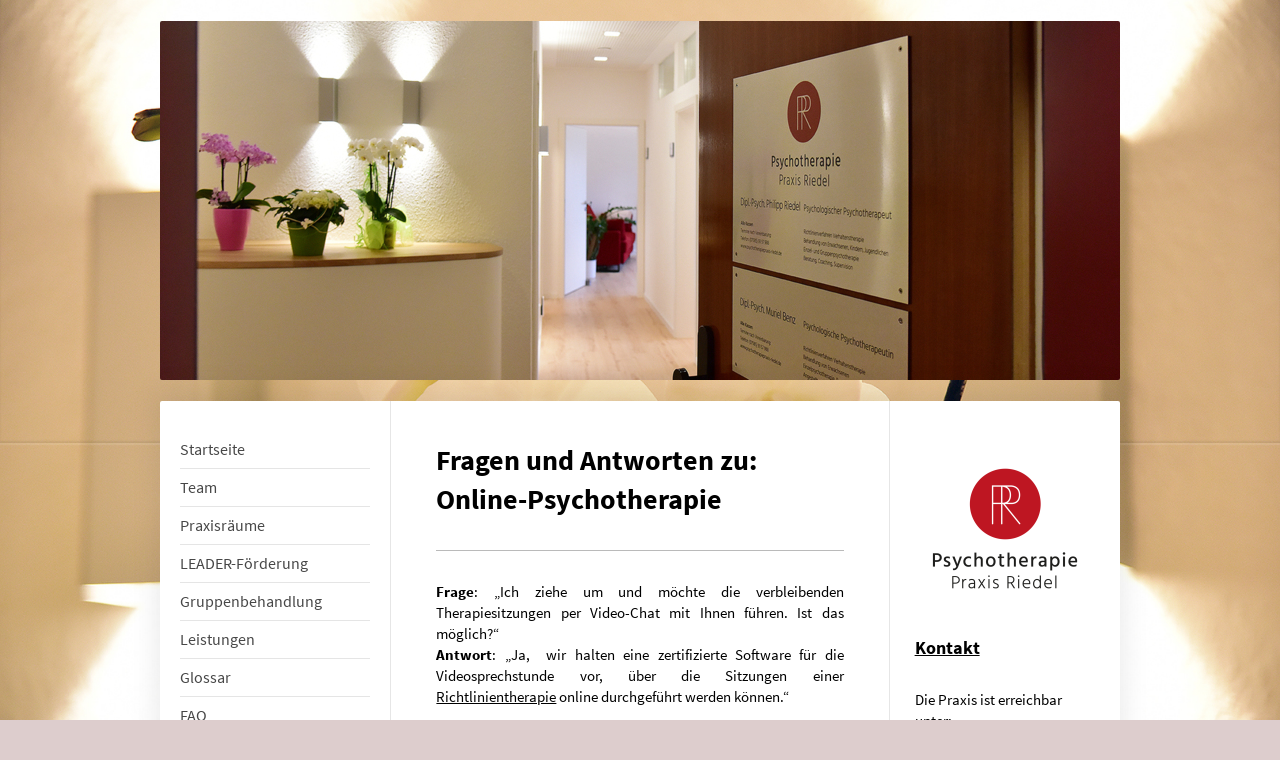

--- FILE ---
content_type: text/html; charset=UTF-8
request_url: https://www.psychotherapiepraxis-riedel.de/faq/online-psychotherapie/
body_size: 7725
content:
<!DOCTYPE html>
<html lang="de"  ><head prefix="og: http://ogp.me/ns# fb: http://ogp.me/ns/fb# business: http://ogp.me/ns/business#">
    <meta http-equiv="Content-Type" content="text/html; charset=utf-8"/>
    <meta name="generator" content="IONOS MyWebsite"/>
        
    <link rel="dns-prefetch" href="//cdn.website-start.de/"/>
    <link rel="dns-prefetch" href="//108.mod.mywebsite-editor.com"/>
    <link rel="dns-prefetch" href="https://108.sb.mywebsite-editor.com/"/>
    <link rel="shortcut icon" href="https://www.psychotherapiepraxis-riedel.de/s/misc/favicon.png?1550497032"/>
        <link rel="apple-touch-icon" href="https://www.psychotherapiepraxis-riedel.de/s/misc/touchicon.png?1550497052"/>
        <title>Psychotherapie Praxis Riedel - Online-Psychotherapie</title>
    <style type="text/css">@media screen and (max-device-width: 1024px) {.diyw a.switchViewWeb {display: inline !important;}}</style>
    <style type="text/css">@media screen and (min-device-width: 1024px) {
            .mediumScreenDisabled { display:block }
            .smallScreenDisabled { display:block }
        }
        @media screen and (max-device-width: 1024px) { .mediumScreenDisabled { display:none } }
        @media screen and (max-device-width: 568px) { .smallScreenDisabled { display:none } }
                @media screen and (min-width: 1024px) {
            .mobilepreview .mediumScreenDisabled { display:block }
            .mobilepreview .smallScreenDisabled { display:block }
        }
        @media screen and (max-width: 1024px) { .mobilepreview .mediumScreenDisabled { display:none } }
        @media screen and (max-width: 568px) { .mobilepreview .smallScreenDisabled { display:none } }</style>
    <meta name="viewport" content="width=device-width, initial-scale=1, maximum-scale=1, minimal-ui"/>

<meta name="format-detection" content="telephone=no"/>
        <meta name="keywords" content="Psychotherapie, Kinder- und Jugendlichenpsychotherapie, Beratung, Coaching, Supervision, Hypnotherapie, Hypnose, Bodensee, Bodenseekreis, Landkreis Sigmaringen, Landkreis Ravensburg"/>
            <meta name="description" content="Online-Therapie"/>
            <meta name="robots" content="index,follow"/>
        <link href="//cdn.website-start.de/templates/2040/style.css?1763478093678" rel="stylesheet" type="text/css"/>
    <link href="https://www.psychotherapiepraxis-riedel.de/s/style/theming.css?1707148090" rel="stylesheet" type="text/css"/>
    <link href="//cdn.website-start.de/app/cdn/min/group/web.css?1763478093678" rel="stylesheet" type="text/css"/>
<link href="//cdn.website-start.de/app/cdn/min/moduleserver/css/de_DE/common,shoppingbasket?1763478093678" rel="stylesheet" type="text/css"/>
    <link href="//cdn.website-start.de/app/cdn/min/group/mobilenavigation.css?1763478093678" rel="stylesheet" type="text/css"/>
    <link href="https://108.sb.mywebsite-editor.com/app/logstate2-css.php?site=428202808&amp;t=1768863573" rel="stylesheet" type="text/css"/>

<script type="text/javascript">
    /* <![CDATA[ */
var stagingMode = '';
    /* ]]> */
</script>
<script src="https://108.sb.mywebsite-editor.com/app/logstate-js.php?site=428202808&amp;t=1768863573"></script>

    <link href="//cdn.website-start.de/templates/2040/print.css?1763478093678" rel="stylesheet" media="print" type="text/css"/>
    <script type="text/javascript">
    /* <![CDATA[ */
    var systemurl = 'https://108.sb.mywebsite-editor.com/';
    var webPath = '/';
    var proxyName = '';
    var webServerName = 'www.psychotherapiepraxis-riedel.de';
    var sslServerUrl = 'https://www.psychotherapiepraxis-riedel.de';
    var nonSslServerUrl = 'http://www.psychotherapiepraxis-riedel.de';
    var webserverProtocol = 'http://';
    var nghScriptsUrlPrefix = '//108.mod.mywebsite-editor.com';
    var sessionNamespace = 'DIY_SB';
    var jimdoData = {
        cdnUrl:  '//cdn.website-start.de/',
        messages: {
            lightBox: {
    image : 'Bild',
    of: 'von'
}

        },
        isTrial: 0,
        pageId: 921022595    };
    var script_basisID = "428202808";

    diy = window.diy || {};
    diy.web = diy.web || {};

        diy.web.jsBaseUrl = "//cdn.website-start.de/s/build/";

    diy.context = diy.context || {};
    diy.context.type = diy.context.type || 'web';
    /* ]]> */
</script>

<script type="text/javascript" src="//cdn.website-start.de/app/cdn/min/group/web.js?1763478093678" crossorigin="anonymous"></script><script type="text/javascript" src="//cdn.website-start.de/s/build/web.bundle.js?1763478093678" crossorigin="anonymous"></script><script type="text/javascript" src="//cdn.website-start.de/app/cdn/min/group/mobilenavigation.js?1763478093678" crossorigin="anonymous"></script><script src="//cdn.website-start.de/app/cdn/min/moduleserver/js/de_DE/common,shoppingbasket?1763478093678"></script>
<script type="text/javascript" src="https://cdn.website-start.de/proxy/apps/static/resource/dependencies/"></script><script type="text/javascript">
                    if (typeof require !== 'undefined') {
                        require.config({
                            waitSeconds : 10,
                            baseUrl : 'https://cdn.website-start.de/proxy/apps/static/js/'
                        });
                    }
                </script><script type="text/javascript">if (window.jQuery) {window.jQuery_1and1 = window.jQuery;}</script>
<link href="https://fonts.googleapis.com/css?family=Hind" rel="stylesheet" type="text/css"/>
<script type="text/javascript">if (window.jQuery_1and1) {window.jQuery = window.jQuery_1and1;}</script>
<script type="text/javascript" src="//cdn.website-start.de/app/cdn/min/group/pfcsupport.js?1763478093678" crossorigin="anonymous"></script>    <meta property="og:type" content="business.business"/>
    <meta property="og:url" content="https://www.psychotherapiepraxis-riedel.de/faq/online-psychotherapie/"/>
    <meta property="og:title" content="Psychotherapie Praxis Riedel - Online-Psychotherapie"/>
            <meta property="og:description" content="Online-Therapie"/>
                <meta property="og:image" content="https://www.psychotherapiepraxis-riedel.de/s/misc/logo.png?t=1768480352"/>
        <meta property="business:contact_data:country_name" content="Deutschland"/>
    <meta property="business:contact_data:street_address" content="Albert-Reis-Straße 3"/>
    <meta property="business:contact_data:locality" content="Ostrach"/>
    
    <meta property="business:contact_data:email" content="kontakt@psychotherapiepraxis-riedel.de"/>
    <meta property="business:contact_data:postal_code" content="88356"/>
    <meta property="business:contact_data:phone_number" content=" +49 7558 7844054"/>
    
    
</head>


<body class="body diyBgActive  cc-pagemode-default diyfeSidebarRight diy-market-de_DE" data-pageid="921022595" id="page-921022595">
    
    <div class="diyw">
        <div class="diyweb diywebSingleNav">
	<div class="diywebContainer">
		<div class="diyfeMobileNav">
		
<nav id="diyfeMobileNav" class="diyfeCA diyfeCA1" role="navigation">
    <a title="Navigation aufklappen/zuklappen">Navigation aufklappen/zuklappen</a>
    <ul class="mainNav1"><li class=" hasSubNavigation"><a data-page-id="920746130" href="https://www.psychotherapiepraxis-riedel.de/" class=" level_1"><span>Startseite</span></a></li><li class=" hasSubNavigation"><a data-page-id="921034405" href="https://www.psychotherapiepraxis-riedel.de/team/" class=" level_1"><span>Team</span></a><span class="diyfeDropDownSubOpener">&nbsp;</span><div class="diyfeDropDownSubList diyfeCA diyfeCA1"><ul class="mainNav2"><li class=" hasSubNavigation"><a data-page-id="921034406" href="https://www.psychotherapiepraxis-riedel.de/team/dipl-psych-philipp-riedel/" class=" level_2"><span>Dipl.-Psych. Philipp Riedel</span></a></li><li class=" hasSubNavigation"><a data-page-id="921034407" href="https://www.psychotherapiepraxis-riedel.de/team/dipl-psych-muriel-benz/" class=" level_2"><span>Dipl.-Psych. Muriel Benz</span></a></li><li class=" hasSubNavigation"><a data-page-id="921072127" href="https://www.psychotherapiepraxis-riedel.de/team/dipl-psych-sabrina-albrecht/" class=" level_2"><span>Dipl.-Psych. Sabrina Albrecht</span></a></li><li class=" hasSubNavigation"><a data-page-id="921088592" href="https://www.psychotherapiepraxis-riedel.de/team/dipl-psych-martina-löscher-heiss/" class=" level_2"><span>Dipl.-Psych. Martina Löscher-Heiss</span></a></li><li class=" hasSubNavigation"><a data-page-id="921094957" href="https://www.psychotherapiepraxis-riedel.de/team/m-sc-rebecca-hugger/" class=" level_2"><span>M. Sc. Rebecca Hugger</span></a></li><li class=" hasSubNavigation"><a data-page-id="921097785" href="https://www.psychotherapiepraxis-riedel.de/team/m-sc-nicole-degen/" class=" level_2"><span>M. Sc. Nicole Degen</span></a></li></ul></div></li><li class=" hasSubNavigation"><a data-page-id="921039108" href="https://www.psychotherapiepraxis-riedel.de/praxisräume/" class=" level_1"><span>Praxisräume</span></a></li><li class=" hasSubNavigation"><a data-page-id="921110677" href="https://www.psychotherapiepraxis-riedel.de/leader-förderung/" class=" level_1"><span>LEADER-Förderung</span></a></li><li class=" hasSubNavigation"><a data-page-id="921107228" href="https://www.psychotherapiepraxis-riedel.de/gruppenbehandlung/" class=" level_1"><span>Gruppenbehandlung</span></a><span class="diyfeDropDownSubOpener">&nbsp;</span><div class="diyfeDropDownSubList diyfeCA diyfeCA1"><ul class="mainNav2"><li class=" hasSubNavigation"><a data-page-id="921107229" href="https://www.psychotherapiepraxis-riedel.de/gruppenbehandlung/psy-rena/" class=" level_2"><span>Psy-RENA</span></a></li></ul></div></li><li class=" hasSubNavigation"><a data-page-id="920789006" href="https://www.psychotherapiepraxis-riedel.de/leistungen/" class=" level_1"><span>Leistungen</span></a><span class="diyfeDropDownSubOpener">&nbsp;</span><div class="diyfeDropDownSubList diyfeCA diyfeCA1"><ul class="mainNav2"><li class=" hasSubNavigation"><a data-page-id="920789352" href="https://www.psychotherapiepraxis-riedel.de/leistungen/psychotherapeutische-leistungen/" class=" level_2"><span>Psychotherapeutische Leistungen</span></a><span class="diyfeDropDownSubOpener">&nbsp;</span><div class="diyfeDropDownSubList diyfeCA diyfeCA1"><ul class="mainNav3"><li class=" hasSubNavigation"><a data-page-id="920789011" href="https://www.psychotherapiepraxis-riedel.de/leistungen/psychotherapeutische-leistungen/leistungen-der-gesetzlichen-krankenkasse-kollektivvertrag/" class=" level_3"><span>Leistungen der gesetzlichen Krankenkasse - Kollektivvertrag</span></a></li><li class=" hasSubNavigation"><a data-page-id="921070512" href="https://www.psychotherapiepraxis-riedel.de/leistungen/psychotherapeutische-leistungen/leistungen-der-gesetzlichen-krankenkasse-selektivvertrag/" class=" level_3"><span>Leistungen der gesetzlichen Krankenkasse - Selektivvertrag</span></a></li><li class=" hasSubNavigation"><a data-page-id="920789012" href="https://www.psychotherapiepraxis-riedel.de/leistungen/psychotherapeutische-leistungen/leistungen-der-privaten-krankenkasse/" class=" level_3"><span>Leistungen der privaten Krankenkasse</span></a></li><li class=" hasSubNavigation"><a data-page-id="921106803" href="https://www.psychotherapiepraxis-riedel.de/leistungen/psychotherapeutische-leistungen/leistungen-der-drv/" class=" level_3"><span>Leistungen der DRV</span></a></li><li class=" hasSubNavigation"><a data-page-id="920789013" href="https://www.psychotherapiepraxis-riedel.de/leistungen/psychotherapeutische-leistungen/leistungen-für-selbstzahler/" class=" level_3"><span>Leistungen für Selbstzahler</span></a></li></ul></div></li><li class=" hasSubNavigation"><a data-page-id="920789354" href="https://www.psychotherapiepraxis-riedel.de/leistungen/nichtheilkundliche-leistungen/" class=" level_2"><span>Nichtheilkundliche Leistungen</span></a></li></ul></div></li><li class=" hasSubNavigation"><a data-page-id="921022528" href="https://www.psychotherapiepraxis-riedel.de/glossar/" class=" level_1"><span>Glossar</span></a><span class="diyfeDropDownSubOpener">&nbsp;</span><div class="diyfeDropDownSubList diyfeCA diyfeCA1"><ul class="mainNav2"><li class=" hasSubNavigation"><a data-page-id="921070534" href="https://www.psychotherapiepraxis-riedel.de/glossar/bkk-vag/" class=" level_2"><span>BKK VAG</span></a></li><li class=" hasSubNavigation"><a data-page-id="921089150" href="https://www.psychotherapiepraxis-riedel.de/glossar/erstgespräch/" class=" level_2"><span>Erstgespräch</span></a></li><li class=" hasSubNavigation"><a data-page-id="921070533" href="https://www.psychotherapiepraxis-riedel.de/glossar/facharztprogramm/" class=" level_2"><span>Facharztprogramm</span></a></li><li class=" hasSubNavigation"><a data-page-id="921096200" href="https://www.psychotherapiepraxis-riedel.de/glossar/gruppen-psychotherapeutische-grundversorgung/" class=" level_2"><span>Gruppen- psychotherapeutische Grundversorgung</span></a></li><li class=" hasSubNavigation"><a data-page-id="921070526" href="https://www.psychotherapiepraxis-riedel.de/glossar/gutachterverfahren/" class=" level_2"><span>Gutachterverfahren</span></a></li><li class=" hasSubNavigation"><a data-page-id="921070530" href="https://www.psychotherapiepraxis-riedel.de/glossar/hausarztprogramm/" class=" level_2"><span>Hausarztprogramm</span></a></li><li class=" hasSubNavigation"><a data-page-id="921070532" href="https://www.psychotherapiepraxis-riedel.de/glossar/kassenärztliche-vereinigung/" class=" level_2"><span>Kassenärztliche Vereinigung</span></a></li><li class=" hasSubNavigation"><a data-page-id="921070527" href="https://www.psychotherapiepraxis-riedel.de/glossar/kollektivvertrag/" class=" level_2"><span>Kollektivvertrag</span></a></li><li class=" hasSubNavigation"><a data-page-id="921022585" href="https://www.psychotherapiepraxis-riedel.de/glossar/kurzzeittherapie/" class=" level_2"><span>Kurzzeittherapie</span></a></li><li class=" hasSubNavigation"><a data-page-id="921022586" href="https://www.psychotherapiepraxis-riedel.de/glossar/langzeittherapie/" class=" level_2"><span>Langzeittherapie</span></a></li><li class=" hasSubNavigation"><a data-page-id="921070531" href="https://www.psychotherapiepraxis-riedel.de/glossar/mediverbund/" class=" level_2"><span>Mediverbund</span></a></li><li class=" hasSubNavigation"><a data-page-id="921070510" href="https://www.psychotherapiepraxis-riedel.de/glossar/online-psychotherapie/" class=" level_2"><span>Online-Psychotherapie</span></a></li><li class=" hasSubNavigation"><a data-page-id="921022538" href="https://www.psychotherapiepraxis-riedel.de/glossar/probatorik/" class=" level_2"><span>Probatorik</span></a></li><li class=" hasSubNavigation"><a data-page-id="921096201" href="https://www.psychotherapiepraxis-riedel.de/glossar/psychoedukation/" class=" level_2"><span>Psychoedukation</span></a></li><li class=" hasSubNavigation"><a data-page-id="921022537" href="https://www.psychotherapiepraxis-riedel.de/glossar/psychotherapeutische-akutbehandlung/" class=" level_2"><span>Psychotherapeutische Akutbehandlung</span></a></li><li class=" hasSubNavigation"><a data-page-id="921022536" href="https://www.psychotherapiepraxis-riedel.de/glossar/psychotherapeutische-sprechstunde/" class=" level_2"><span>Psychotherapeutische Sprechstunde</span></a></li><li class=" hasSubNavigation"><a data-page-id="921070529" href="https://www.psychotherapiepraxis-riedel.de/glossar/psychotherapie-selektivvertrag/" class=" level_2"><span>Psychotherapie-Selektivvertrag</span></a></li><li class=" hasSubNavigation"><a data-page-id="921106804" href="https://www.psychotherapiepraxis-riedel.de/glossar/psy-rena/" class=" level_2"><span>Psy-RENA</span></a></li><li class=" hasSubNavigation"><a data-page-id="921022584" href="https://www.psychotherapiepraxis-riedel.de/glossar/richtlinientherapie/" class=" level_2"><span>Richtlinientherapie</span></a></li><li class=" hasSubNavigation"><a data-page-id="921022587" href="https://www.psychotherapiepraxis-riedel.de/glossar/richtlinienverfahren/" class=" level_2"><span>Richtlinienverfahren</span></a></li><li class=" hasSubNavigation"><a data-page-id="921070528" href="https://www.psychotherapiepraxis-riedel.de/glossar/selektivvertrag/" class=" level_2"><span>Selektivvertrag</span></a></li><li class=" hasSubNavigation"><a data-page-id="921022599" href="https://www.psychotherapiepraxis-riedel.de/glossar/telefonische-erreichbarkeit/" class=" level_2"><span>Telefonische Erreichbarkeit</span></a></li></ul></div></li><li class="parent hasSubNavigation"><a data-page-id="921022540" href="https://www.psychotherapiepraxis-riedel.de/faq/" class="parent level_1"><span>FAQ</span></a><span class="diyfeDropDownSubOpener">&nbsp;</span><div class="diyfeDropDownSubList diyfeCA diyfeCA1"><ul class="mainNav2"><li class=" hasSubNavigation"><a data-page-id="921022591" href="https://www.psychotherapiepraxis-riedel.de/faq/anonymität/" class=" level_2"><span>Anonymität</span></a></li><li class=" hasSubNavigation"><a data-page-id="921022598" href="https://www.psychotherapiepraxis-riedel.de/faq/anrufbeantworter/" class=" level_2"><span>Anrufbeantworter</span></a></li><li class=" hasSubNavigation"><a data-page-id="921039086" href="https://www.psychotherapiepraxis-riedel.de/faq/behandler/" class=" level_2"><span>Behandler</span></a></li><li class=" hasSubNavigation"><a data-page-id="921022583" href="https://www.psychotherapiepraxis-riedel.de/faq/datenschutz-schweigepflicht/" class=" level_2"><span>Datenschutz/ Schweigepflicht</span></a></li><li class=" hasSubNavigation"><a data-page-id="921022597" href="https://www.psychotherapiepraxis-riedel.de/faq/e-mail/" class=" level_2"><span>E-Mail</span></a></li><li class=" hasSubNavigation"><a data-page-id="921022588" href="https://www.psychotherapiepraxis-riedel.de/faq/kosten/" class=" level_2"><span>Kosten</span></a></li><li class="current hasSubNavigation"><a data-page-id="921022595" href="https://www.psychotherapiepraxis-riedel.de/faq/online-psychotherapie/" class="current level_2"><span>Online-Psychotherapie</span></a></li><li class=" hasSubNavigation"><a data-page-id="921022541" href="https://www.psychotherapiepraxis-riedel.de/faq/psychotherapeutische-sprechstunde/" class=" level_2"><span>Psychotherapeutische Sprechstunde</span></a></li><li class=" hasSubNavigation"><a data-page-id="921022596" href="https://www.psychotherapiepraxis-riedel.de/faq/sms-whatsapp/" class=" level_2"><span>sms/Whatsapp</span></a></li></ul></div></li><li class=" hasSubNavigation"><a data-page-id="921089160" href="https://www.psychotherapiepraxis-riedel.de/wege-zur-psychotherapie/" class=" level_1"><span>Wege zur Psychotherapie</span></a></li><li class=" hasSubNavigation"><a data-page-id="921095661" href="https://www.psychotherapiepraxis-riedel.de/aufnahme-procedere/" class=" level_1"><span>Aufnahme-Procedere</span></a></li><li class=" hasSubNavigation"><a data-page-id="921114486" href="https://www.psychotherapiepraxis-riedel.de/wartezeiten/" class=" level_1"><span>Wartezeiten</span></a><span class="diyfeDropDownSubOpener">&nbsp;</span><div class="diyfeDropDownSubList diyfeCA diyfeCA1"><ul class="mainNav2"><li class=" hasSubNavigation"><a data-page-id="921114487" href="https://www.psychotherapiepraxis-riedel.de/wartezeiten/anmeldung-bis-eg/" class=" level_2"><span>Anmeldung bis EG</span></a></li><li class=" hasSubNavigation"><a data-page-id="921114499" href="https://www.psychotherapiepraxis-riedel.de/wartezeiten/eg-bis-behandlung/" class=" level_2"><span>EG bis Behandlung</span></a></li></ul></div></li><li class=" hasSubNavigation"><a data-page-id="920746134" href="https://www.psychotherapiepraxis-riedel.de/kontakt/" class=" level_1"><span>Kontakt</span></a></li><li class=" hasSubNavigation"><a data-page-id="920789020" href="https://www.psychotherapiepraxis-riedel.de/anfahrt/" class=" level_1"><span>Anfahrt</span></a></li><li class=" hasSubNavigation"><a data-page-id="920789007" href="https://www.psychotherapiepraxis-riedel.de/impressum/" class=" level_1"><span>Impressum</span></a></li><li class=" hasSubNavigation"><a data-page-id="921039087" href="https://www.psychotherapiepraxis-riedel.de/datenschutz/" class=" level_1"><span>Datenschutz</span></a></li></ul></nav>
	</div>
		<div class="diywebEmotionHeader diyfeCA diyfeCA2">
			<div class="diywebLiveArea">
				
<style type="text/css" media="all">
.diyw div#emotion-header {
        max-width: 960px;
        max-height: 359px;
                background: #EEEEEE;
    }

.diyw div#emotion-header-title-bg {
    left: 0%;
    top: 68%;
    width: 100%;
    height: 85%;

    background-color: #FFFFFF;
    opacity: 0.50;
    filter: alpha(opacity = 50);
    display: none;}
.diyw img#emotion-header-logo {
    left: 40.30%;
    top: 0.55%;
    background: transparent;
            width: 19.48%;
        height: 45.13%;
                    display: none;
    }

.diyw div#emotion-header strong#emotion-header-title {
    left: 8%;
    top: 67%;
    color: #000000;
    display: none;    font: normal bold 28px/120% Georgia, serif;
}

.diyw div#emotion-no-bg-container{
    max-height: 359px;
}

.diyw div#emotion-no-bg-container .emotion-no-bg-height {
    margin-top: 37.40%;
}
</style>
<div id="emotion-header" data-action="loadView" data-params="active" data-imagescount="1">
            <img src="https://www.psychotherapiepraxis-riedel.de/s/img/emotionheader.jpg?1527113181.960px.359px" id="emotion-header-img" alt=""/>
            
        <div id="ehSlideshowPlaceholder">
            <div id="ehSlideShow">
                <div class="slide-container">
                                        <div style="background-color: #EEEEEE">
                            <img src="https://www.psychotherapiepraxis-riedel.de/s/img/emotionheader.jpg?1527113181.960px.359px" alt=""/>
                        </div>
                                    </div>
            </div>
        </div>


        <script type="text/javascript">
        //<![CDATA[
                diy.module.emotionHeader.slideShow.init({ slides: [{"url":"https:\/\/www.psychotherapiepraxis-riedel.de\/s\/img\/emotionheader.jpg?1527113181.960px.359px","image_alt":"","bgColor":"#EEEEEE"}] });
        //]]>
        </script>

    
                        <a href="https://www.psychotherapiepraxis-riedel.de/">
        
                    <img id="emotion-header-logo" src="https://www.psychotherapiepraxis-riedel.de/s/misc/logo.png?t=1768480353" alt=""/>
        
                    </a>
            
    
    
    
    <script type="text/javascript">
    //<![CDATA[
    (function ($) {
        function enableSvgTitle() {
                        var titleSvg = $('svg#emotion-header-title-svg'),
                titleHtml = $('#emotion-header-title'),
                emoWidthAbs = 960,
                emoHeightAbs = 359,
                offsetParent,
                titlePosition,
                svgBoxWidth,
                svgBoxHeight;

                        if (titleSvg.length && titleHtml.length) {
                offsetParent = titleHtml.offsetParent();
                titlePosition = titleHtml.position();
                svgBoxWidth = titleHtml.width();
                svgBoxHeight = titleHtml.height();

                                titleSvg.get(0).setAttribute('viewBox', '0 0 ' + svgBoxWidth + ' ' + svgBoxHeight);
                titleSvg.css({
                   left: Math.roundTo(100 * titlePosition.left / offsetParent.width(), 3) + '%',
                   top: Math.roundTo(100 * titlePosition.top / offsetParent.height(), 3) + '%',
                   width: Math.roundTo(100 * svgBoxWidth / emoWidthAbs, 3) + '%',
                   height: Math.roundTo(100 * svgBoxHeight / emoHeightAbs, 3) + '%'
                });

                titleHtml.css('visibility','hidden');
                titleSvg.css('visibility','visible');
            }
        }

        
            var posFunc = function($, overrideSize) {
                var elems = [], containerWidth, containerHeight;
                                    elems.push({
                        selector: '#emotion-header-title',
                        overrideSize: true,
                        horPos: 7.85,
                        vertPos: 13.29                    });
                    lastTitleWidth = $('#emotion-header-title').width();
                                                elems.push({
                    selector: '#emotion-header-title-bg',
                    horPos: 0,
                    vertPos: 52.32                });
                                
                containerWidth = parseInt('960');
                containerHeight = parseInt('359');

                for (var i = 0; i < elems.length; ++i) {
                    var el = elems[i],
                        $el = $(el.selector),
                        pos = {
                            left: el.horPos,
                            top: el.vertPos
                        };
                    if (!$el.length) continue;
                    var anchorPos = $el.anchorPosition();
                    anchorPos.$container = $('#emotion-header');

                    if (overrideSize === true || el.overrideSize === true) {
                        anchorPos.setContainerSize(containerWidth, containerHeight);
                    } else {
                        anchorPos.setContainerSize(null, null);
                    }

                    var pxPos = anchorPos.fromAnchorPosition(pos),
                        pcPos = anchorPos.toPercentPosition(pxPos);

                    var elPos = {};
                    if (!isNaN(parseFloat(pcPos.top)) && isFinite(pcPos.top)) {
                        elPos.top = pcPos.top + '%';
                    }
                    if (!isNaN(parseFloat(pcPos.left)) && isFinite(pcPos.left)) {
                        elPos.left = pcPos.left + '%';
                    }
                    $el.css(elPos);
                }

                // switch to svg title
                enableSvgTitle();
            };

                        var $emotionImg = jQuery('#emotion-header-img');
            if ($emotionImg.length > 0) {
                // first position the element based on stored size
                posFunc(jQuery, true);

                // trigger reposition using the real size when the element is loaded
                var ehLoadEvTriggered = false;
                $emotionImg.one('load', function(){
                    posFunc(jQuery);
                    ehLoadEvTriggered = true;
                                        diy.module.emotionHeader.slideShow.start();
                                    }).each(function() {
                                        if(this.complete || typeof this.complete === 'undefined') {
                        jQuery(this).load();
                    }
                });

                                noLoadTriggeredTimeoutId = setTimeout(function() {
                    if (!ehLoadEvTriggered) {
                        posFunc(jQuery);
                    }
                    window.clearTimeout(noLoadTriggeredTimeoutId)
                }, 5000);//after 5 seconds
            } else {
                jQuery(function(){
                    posFunc(jQuery);
                });
            }

                        if (jQuery.isBrowser && jQuery.isBrowser.ie8) {
                var longTitleRepositionCalls = 0;
                longTitleRepositionInterval = setInterval(function() {
                    if (lastTitleWidth > 0 && lastTitleWidth != jQuery('#emotion-header-title').width()) {
                        posFunc(jQuery);
                    }
                    longTitleRepositionCalls++;
                    // try this for 5 seconds
                    if (longTitleRepositionCalls === 5) {
                        window.clearInterval(longTitleRepositionInterval);
                    }
                }, 1000);//each 1 second
            }

            }(jQuery));
    //]]>
    </script>

    </div>

			</div>
		</div>
		<div class="diywebContent">
			<div class="diywebLiveArea diyfeCA diyfeCA1">
				<div class="diywebNav diywebNav123">
					<div class="diywebGutter">
						<div class="webnavigation"><ul id="mainNav1" class="mainNav1"><li class="navTopItemGroup_1"><a data-page-id="920746130" href="https://www.psychotherapiepraxis-riedel.de/" class="level_1"><span>Startseite</span></a></li><li class="navTopItemGroup_2"><a data-page-id="921034405" href="https://www.psychotherapiepraxis-riedel.de/team/" class="level_1"><span>Team</span></a></li><li class="navTopItemGroup_3"><a data-page-id="921039108" href="https://www.psychotherapiepraxis-riedel.de/praxisräume/" class="level_1"><span>Praxisräume</span></a></li><li class="navTopItemGroup_4"><a data-page-id="921110677" href="https://www.psychotherapiepraxis-riedel.de/leader-förderung/" class="level_1"><span>LEADER-Förderung</span></a></li><li class="navTopItemGroup_5"><a data-page-id="921107228" href="https://www.psychotherapiepraxis-riedel.de/gruppenbehandlung/" class="level_1"><span>Gruppenbehandlung</span></a></li><li class="navTopItemGroup_6"><a data-page-id="920789006" href="https://www.psychotherapiepraxis-riedel.de/leistungen/" class="level_1"><span>Leistungen</span></a></li><li class="navTopItemGroup_7"><a data-page-id="921022528" href="https://www.psychotherapiepraxis-riedel.de/glossar/" class="level_1"><span>Glossar</span></a></li><li class="navTopItemGroup_8"><a data-page-id="921022540" href="https://www.psychotherapiepraxis-riedel.de/faq/" class="parent level_1"><span>FAQ</span></a></li><li><ul id="mainNav2" class="mainNav2"><li class="navTopItemGroup_8"><a data-page-id="921022591" href="https://www.psychotherapiepraxis-riedel.de/faq/anonymität/" class="level_2"><span>Anonymität</span></a></li><li class="navTopItemGroup_8"><a data-page-id="921022598" href="https://www.psychotherapiepraxis-riedel.de/faq/anrufbeantworter/" class="level_2"><span>Anrufbeantworter</span></a></li><li class="navTopItemGroup_8"><a data-page-id="921039086" href="https://www.psychotherapiepraxis-riedel.de/faq/behandler/" class="level_2"><span>Behandler</span></a></li><li class="navTopItemGroup_8"><a data-page-id="921022583" href="https://www.psychotherapiepraxis-riedel.de/faq/datenschutz-schweigepflicht/" class="level_2"><span>Datenschutz/ Schweigepflicht</span></a></li><li class="navTopItemGroup_8"><a data-page-id="921022597" href="https://www.psychotherapiepraxis-riedel.de/faq/e-mail/" class="level_2"><span>E-Mail</span></a></li><li class="navTopItemGroup_8"><a data-page-id="921022588" href="https://www.psychotherapiepraxis-riedel.de/faq/kosten/" class="level_2"><span>Kosten</span></a></li><li class="navTopItemGroup_8"><a data-page-id="921022595" href="https://www.psychotherapiepraxis-riedel.de/faq/online-psychotherapie/" class="current level_2"><span>Online-Psychotherapie</span></a></li><li class="navTopItemGroup_8"><a data-page-id="921022541" href="https://www.psychotherapiepraxis-riedel.de/faq/psychotherapeutische-sprechstunde/" class="level_2"><span>Psychotherapeutische Sprechstunde</span></a></li><li class="navTopItemGroup_8"><a data-page-id="921022596" href="https://www.psychotherapiepraxis-riedel.de/faq/sms-whatsapp/" class="level_2"><span>sms/Whatsapp</span></a></li></ul></li><li class="navTopItemGroup_9"><a data-page-id="921089160" href="https://www.psychotherapiepraxis-riedel.de/wege-zur-psychotherapie/" class="level_1"><span>Wege zur Psychotherapie</span></a></li><li class="navTopItemGroup_10"><a data-page-id="921095661" href="https://www.psychotherapiepraxis-riedel.de/aufnahme-procedere/" class="level_1"><span>Aufnahme-Procedere</span></a></li><li class="navTopItemGroup_11"><a data-page-id="921114486" href="https://www.psychotherapiepraxis-riedel.de/wartezeiten/" class="level_1"><span>Wartezeiten</span></a></li><li class="navTopItemGroup_12"><a data-page-id="920746134" href="https://www.psychotherapiepraxis-riedel.de/kontakt/" class="level_1"><span>Kontakt</span></a></li><li class="navTopItemGroup_13"><a data-page-id="920789020" href="https://www.psychotherapiepraxis-riedel.de/anfahrt/" class="level_1"><span>Anfahrt</span></a></li><li class="navTopItemGroup_14"><a data-page-id="920789007" href="https://www.psychotherapiepraxis-riedel.de/impressum/" class="level_1"><span>Impressum</span></a></li><li class="navTopItemGroup_15"><a data-page-id="921039087" href="https://www.psychotherapiepraxis-riedel.de/datenschutz/" class="level_1"><span>Datenschutz</span></a></li></ul></div>
					</div>
				</div>
				<div class="diywebMain">
					<div class="diywebGutter">
						
        <div id="content_area">
        	<div id="content_start"></div>
        	
        
        <div id="matrix_1025855047" class="sortable-matrix" data-matrixId="1025855047"><div class="n module-type-header diyfeLiveArea "> <h1><span class="diyfeDecoration">Fragen und Antworten zu: Online-Psychotherapie</span></h1> </div><div class="n module-type-hr diyfeLiveArea "> <div style="padding: 0px 0px">
    <div class="hr"></div>
</div>
 </div><div class="n module-type-text diyfeLiveArea "> <p style="text-align: justify;"><span style="color:#000000;"><strong>Frage</strong>: „Ich ziehe um und möchte die verbleibenden Therapiesitzungen per Video-Chat mit Ihnen führen. Ist das
möglich?“</span></p>
<p style="text-align: justify;"><span style="color:#000000;"><strong>Antwort</strong>: „Ja,  wir halten eine zertifizierte Software für die Videosprechstunde vor, über die Sitzungen einer
<a href="https://www.psychotherapiepraxis-riedel.de/glossar/richtlinientherapie/" target="_self">Richtlinientherapie</a> online durchgeführt werden können.“</span></p> </div><div class="n module-type-hr diyfeLiveArea "> <div style="padding: 0px 0px">
    <div class="hr"></div>
</div>
 </div><div class="n module-type-text diyfeLiveArea "> <p><strong><span style="color:#000000;">Frage: </span></strong><span style="color:#000000;">„Der Anfahrtsweg ist für mich zu weit. Kann ich eine Online-Psychotherapie bekommen?“</span></p>
<p><strong><span style="color:#000000;">Antwort:</span></strong><span style="color:#000000;"> „Ja, das ist unter gewissen Bedingungen möglich. Ausführliche Informationen finden Sie im Glossar
unter <a href="https://www.psychotherapiepraxis-riedel.de/glossar/online-psychotherapie/" target="_self">Online-Psychotherapie</a>.“</span></p> </div><div class="n module-type-hr diyfeLiveArea "> <div style="padding: 0px 0px">
    <div class="hr"></div>
</div>
 </div><div class="n module-type-text diyfeLiveArea "> <p><span style="color:#000000;"><strong>Frage:</strong> „Ich habe schon ein skype-Konto. Kann die Online-Behandlung auch darüber erfolgen?“</span></p>
<p><span style="color:#000000;"><strong>Antwort:</strong> „Nein, die Behandlung muss über eine zertifizierte Software erfolgen.“</span></p> </div><div class="n module-type-hr diyfeLiveArea "> <div style="padding: 0px 0px">
    <div class="hr"></div>
</div>
 </div><div class="n module-type-text diyfeLiveArea "> <p><span style="color:#000000;"><strong>Frage:</strong> „Entstehen durch die Online-Behandlung zusätzliche Kosten?“<br/>
<strong>Antwort:</strong> „Nein, die Praxis hält eine entsprechende Software vor. Ihnen entstehen keinerlei Zusatzkosten.“</span></p> </div><div class="n module-type-hr diyfeLiveArea "> <div style="padding: 0px 0px">
    <div class="hr"></div>
</div>
 </div><div class="n module-type-text diyfeLiveArea "> <p><span style="color:#000000;"><strong>Frage:</strong> „Ich habe eine Gehbehinderung und kann zum Erstgespräch nicht in die Praxis kommen. Kann ich trotzdem eine Online-Behandlung bekommen?“<br/>
<strong>Antwort:</strong> „Sollte ihr Wohnort nicht allzu weit entfernt sein, können wir das Erstgespräch in Ihrem speziellen Fall eventuell im Rahmen eines Hausbesuches durchführen. Ob dies möglich
ist, klären wir in der <a href="https://www.psychotherapiepraxis-riedel.de/glossar/telefonische-erreichbarkeit/" target="_self">telefonischen Erreichbarkeit</a>.“</span></p> </div><div class="n module-type-hr diyfeLiveArea "> <div style="padding: 0px 0px">
    <div class="hr"></div>
</div>
 </div><div class="n module-type-button diyfeLiveArea "> <div class="module-button-container" style="text-align:left;width:100%">
    <a href="https://www.psychotherapiepraxis-riedel.de/faq/" class="diyfeLinkAsButton" style="background-color: #BE1622 !important;border-color: #BE1622 !important;">Zurück zur Übersicht</a></div>
 </div></div>
        
        
        </div>
					</div>
				</div>
				<div class="diywebSecondary diyfeCA diyfeCA3">
					<div class="diywebSidebar">
						<div class="diywebGutter">
							<div id="matrix_1025122943" class="sortable-matrix" data-matrixId="1025122943"><div class="n module-type-imageSubtitle diyfeLiveArea "> <div class="clearover imageSubtitle imageFitWidth" id="imageSubtitle-5807712260">
    <div class="align-container align-left" style="max-width: 180px">
        <a class="imagewrapper" href="https://www.psychotherapiepraxis-riedel.de/s/cc_images/teaserbox_2471582655.png?t=1527344955" rel="lightbox[5807712260]">
            <img id="image_2471582655" src="https://www.psychotherapiepraxis-riedel.de/s/cc_images/cache_2471582655.png?t=1527344955" alt="" style="max-width: 180px; height:auto"/>
        </a>

        
    </div>

</div>

<script type="text/javascript">
//<![CDATA[
jQuery(function($) {
    var $target = $('#imageSubtitle-5807712260');

    if ($.fn.swipebox && Modernizr.touch) {
        $target
            .find('a[rel*="lightbox"]')
            .addClass('swipebox')
            .swipebox();
    } else {
        $target.tinyLightbox({
            item: 'a[rel*="lightbox"]',
            cycle: false,
            hideNavigation: true
        });
    }
});
//]]>
</script>
 </div><div class="n module-type-text diyfeLiveArea "> <p><span style="font-size:18px;"><a href="https://www.psychotherapiepraxis-riedel.de/kontakt/" target="_self"><span style="color:#000000;"><strong>Kontakt</strong></span></a></span></p> </div><div class="n module-type-text diyfeLiveArea "> <p><span style="color:#000000;">Die Praxis ist erreichbar unter:</span></p> </div><div class="n module-type-text diyfeLiveArea "> <p><span style="color:#000000;"><strong>07585/9357988</strong></span></p> </div><div class="n module-type-text diyfeLiveArea "> <p><span style="color:#000000;">Oder nutzen Sie das Kontaktformular, um einen Termin für das <a href="https://www.psychotherapiepraxis-riedel.de/glossar/erstgespräch/" target="_self">Erstgespräch</a></span> <span style="color:#000000;">anzufordern:</span></p> </div><div class="n module-type-text diyfeLiveArea "> <p><a href="https://www.psychotherapiepraxis-riedel.de/kontakt/" target="_self"><strong>Kontaktformular</strong></a></p> </div><div class="n module-type-button diyfeLiveArea "> <div class="module-button-container" style="text-align:left;width:100%">
    <a href="https://www.psychotherapiepraxis-riedel.de/" class="diyfeLinkAsButton" style="background-color: #BE1622 !important;border-color: #BE1622 !important;">Startseite</a></div>
 </div><div class="n module-type-button diyfeLiveArea "> <div class="module-button-container" style="text-align:left;width:100%">
    <a href="https://www.psychotherapiepraxis-riedel.de/impressum/" class="diyfeLinkAsButton" style="background-color: #BE1622 !important;border-color: #BE1622 !important;">Impressum</a></div>
 </div><div class="n module-type-button diyfeLiveArea "> <div class="module-button-container" style="text-align:left;width:100%">
    <a href="https://www.psychotherapiepraxis-riedel.de/datenschutz/" class="diyfeLinkAsButton" style="background-color: #BE1622 !important;border-color: #BE1622 !important;">Datenschutz</a></div>
 </div></div>
						</div>
					</div><!-- .diywebSidebar -->
				</div>
			</div>
		</div><!-- .diywebContent -->
		<div class="diywebFooter">
			<div class="diywebLiveArea">
				<div class="diywebGutter">
					<div id="contentfooter">
    <div class="leftrow">
                        <a rel="nofollow" href="javascript:window.print();">
                    <img class="inline" height="14" width="18" src="//cdn.website-start.de/s/img/cc/printer.gif" alt=""/>
                    Druckversion                </a> <span class="footer-separator">|</span>
                <a href="https://www.psychotherapiepraxis-riedel.de/sitemap/">Sitemap</a>
                        <br/> © Philipp Riedel
            </div>
    <script type="text/javascript">
        window.diy.ux.Captcha.locales = {
            generateNewCode: 'Neuen Code generieren',
            enterCode: 'Bitte geben Sie den Code ein'
        };
        window.diy.ux.Cap2.locales = {
            generateNewCode: 'Neuen Code generieren',
            enterCode: 'Bitte geben Sie den Code ein'
        };
    </script>
    <div class="rightrow">
                <p><a class="diyw switchViewWeb" href="javascript:switchView('desktop');">Webansicht</a><a class="diyw switchViewMobile" href="javascript:switchView('mobile');">Mobile-Ansicht</a></p>
                <span class="loggedin">
            <a rel="nofollow" id="logout" href="https://108.sb.mywebsite-editor.com/app/cms/logout.php">Logout</a> <span class="footer-separator">|</span>
            <a rel="nofollow" id="edit" href="https://108.sb.mywebsite-editor.com/app/428202808/921022595/">Seite bearbeiten</a>
        </span>
    </div>
</div>


				</div>
			</div>
		</div><!-- .diywebFooter -->
	</div><!-- .diywebContainer -->
</div><!-- .diyweb -->    </div>

    
    </body>


<!-- rendered at Thu, 15 Jan 2026 13:32:33 +0100 -->
</html>
